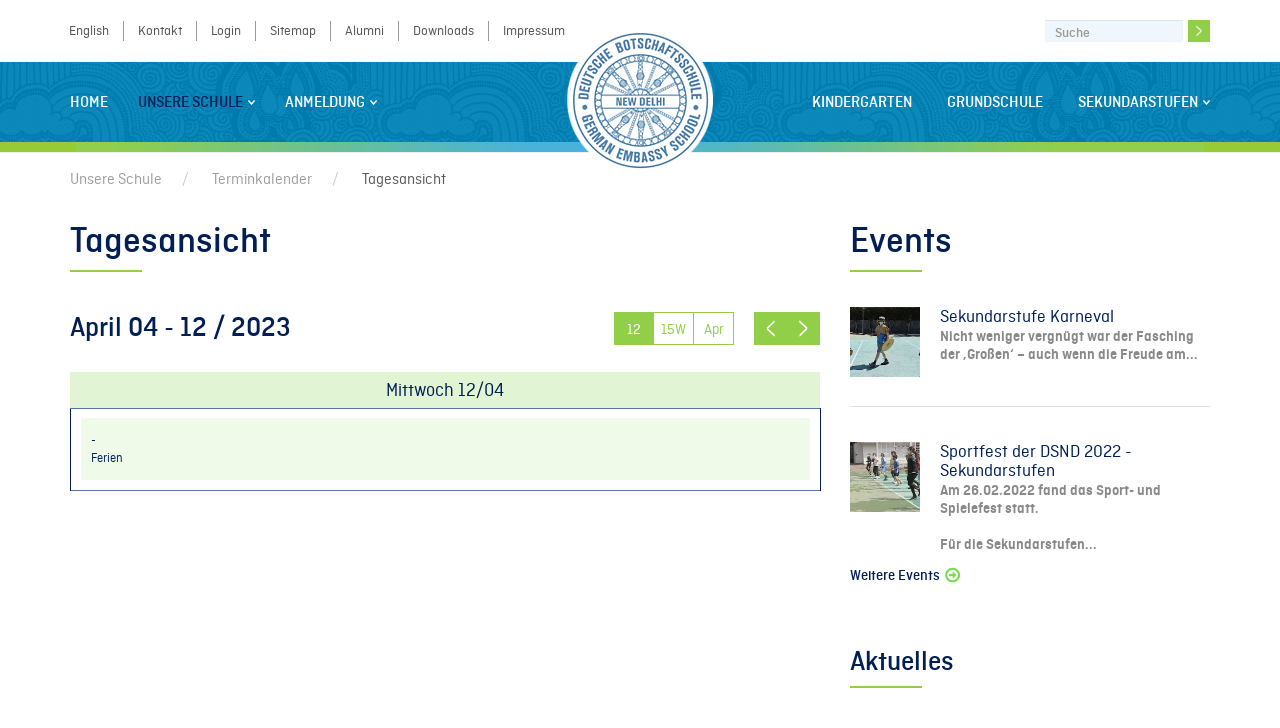

--- FILE ---
content_type: text/html; charset=utf-8
request_url: https://www.dsnd.de/unsere-schule/terminkalender/tagesansicht.html?tx_cal_controller%5Byear%5D=2023&tx_cal_controller%5Bmonth%5D=04&tx_cal_controller%5Bday%5D=12&cHash=e5544dab751606003db4c4734032b476
body_size: 4911
content:
<!DOCTYPE html>
<html  lang="de" dir="ltr" class="no-js">
<head>
<base href="https://www.dsnd.de/">
<meta http-equiv="X-UA-Compatible" content="IE=edge,chrome=1">

<meta charset="utf-8">
<!-- 
	1
-->

<base href="http://www.dsnd.de/">
<link rel="shortcut icon" href="https://www.dsnd.de/fileadmin/dsnd_Resources/Public/Icons/favicon.ico" type="image/x-icon; charset=binary">
<link rel="icon" href="https://www.dsnd.de/fileadmin/dsnd_Resources/Public/Icons/favicon.ico" type="image/x-icon; charset=binary">
<title>Tagesansicht: Deutsche Schule new Delhi</title>
<meta name="viewport" content="width=device-width, initial-scale=1">
<meta name="robots" content="index,follow">
<meta name="google" content="notranslate">
<meta name="apple-mobile-web-app-capable" content="no">


<link rel="stylesheet" type="text/css" href="typo3temp/compressor/merged-9eae8876e507f935d29ee3ca50cff77f-98548ab933b6121146071460104fc8f7.css?1542732615" media="all">



<script src="typo3temp/compressor/merged-c90b3f53edd47c7cd0486ae0b92deb0e-04de4b314dffcc94814648eb4a6e2840.js?1413555060" type="text/javascript"></script>





<meta name="robots" content="index,nofollow" />


</head>
<body>

<div class="body-bg">
	

    <div class="navbar navbar-default navbar-top navbar-has-image" role="navigation">
	<div class="quicknav">
		<div class="container">
			<div class="row">
				<div class="col-sm-9 hidden-print" role="complementary"><div class="list-group"><a href="unsere-schule/terminkalender/tagesansicht.html?tx_cal_controller%5Byear%5D=2023&amp;tx_cal_controller%5Bmonth%5D=04&amp;tx_cal_controller%5Bday%5D=12&amp;cHash=e5544dab751606003db4c4734032b476" class="list-group-item active hide">Deutsch</a><a href="en/our-school/dates/dayview.html?tx_cal_controller%5Byear%5D=2023&amp;tx_cal_controller%5Bmonth%5D=04&amp;tx_cal_controller%5Bday%5D=12&amp;cHash=e5544dab751606003db4c4734032b476" class="list-group-item">English</a><a href="kontakt.html" title="Kontakt"  class="list-group-item">Kontakt</a><a href="gesicherter-bereich/login.html" title="gesicherter Bereich"  class="list-group-item">Login</a><a href="sitemap.html" title="Sitemap"  class="list-group-item">Sitemap</a><a href="unsere-schule/ueber-uns/alumni.html" title="Alumni"  class="list-group-item">Alumni</a><a href="downloads.html" title="Downloads"  class="list-group-item">Downloads</a><a href="impressum.html" title="Impressum"  class="list-group-item">Impressum</a></div></div>
				<ul class="col-md-2 col-sm-3 nav navbar-nav navbar-right" aria-hidden="true">
            <li>
                <div class="btn-group"><form class="navbar-form searchform" role="search" action="suche.html" method="post"><div class="input-group"><input type="text" class="searchinput form-control" placeholder="Suche" name="tx_indexedsearch[sword]" value=""><input type="hidden" name="tx_indexedsearch[sections]" value="0" /><div class="input-group-btn"><button name="tx_indexedsearch[submit_button]" class="btn btn-default" type="submit"><img src="/fileadmin/dsnd_Resources/Public/Images/arrow_right.gif" /></button></div></div></form></div>
            </li>
        </ul>
			</div>
		</div>
	</div>
	<div class="navbar_main">
		<div class="container">
			<div class="navbar-header navbar-header-main">
				
						<a class="navbar-brand navbar-brand-image" href="home.html">
							<img src="fileadmin/dsnd_Resources/Public/Images/dsnd_logo.png" height="147" width="147" />
						</a>
					
				
					<button type="button" class="navbar-toggle navbar-toggle-menu" data-toggle="collapse" data-target=".navbar-collapse">
						<img src="/fileadmin/dsnd_Resources/Public/Images/navbar-toggle.png">
					</button>
				
				<span class="navbar-header-border-bottom navbar_gradient"></span>
			</div>
			<div class="navbar-collapse collapse">
				<ul class="nav nav_left navbar-nav navbar-main"><li><a href="home.html" title="Home" >Home</a></li><li class="dropdown active"><a href="unsere-schule/terminkalender/tagesansicht.html?tx_cal_controller%5Byear%5D=2023&amp;tx_cal_controller%5Bmonth%5D=04&amp;tx_cal_controller%5Bday%5D=12&amp;cHash=e5544dab751606003db4c4734032b476#" class="dropdown-toggle" data-toggle="dropdown">Unsere Schule<b class="caret"></b></a><div class="dropdown-decoration hidden-md hidden-sm hidden-xs"></div><ul class="dropdown-menu"><li><a href="unsere-schule/ueber-uns/status-struktur-schulisches-angebot.html" title="Über uns" >Über uns</a></li><li><a href="unsere-schule/personen/leitung-und-kollegium.html" title="Personen" >Personen</a></li><li><a href="unsere-schule/gremien-aktiv/schulleitung.html" title="Gremien aktiv" >Gremien aktiv</a></li><li><a href="unsere-schule/aktuelles.html" title="Aktuelles" >Aktuelles</a></li><li><a href="unsere-schule/service/bibliothek.html" title="Service" >Service</a></li><li><a href="unsere-schule/schulevents.html" title="Schulevents" >Schulevents</a></li><li class="active"><a href="unsere-schule/terminkalender.html" title="Terminkalender" >Terminkalender</a></li><li><a href="unsere-schule/schulpraktika/schulpraktika-an-der-dsnd.html" title="Schulpraktika" >Schulpraktika</a></li><li><a href="unsere-schule/partner.html" title="Partner" >Partner</a></li></ul></li><li class="dropdown"><a href="unsere-schule/terminkalender/tagesansicht.html?tx_cal_controller%5Byear%5D=2023&amp;tx_cal_controller%5Bmonth%5D=04&amp;tx_cal_controller%5Bday%5D=12&amp;cHash=e5544dab751606003db4c4734032b476#" class="dropdown-toggle" data-toggle="dropdown">Anmeldung<b class="caret"></b></a><div class="dropdown-decoration hidden-md hidden-sm hidden-xs"></div><ul class="dropdown-menu"><li><a href="anmeldung/kindergarten/anmeldung-kiga.html" title="Kindergarten" >Kindergarten</a></li><li><a href="anmeldung/schule/anmeldung-schule.html" title="Schule" >Schule</a></li></ul></li></ul><ul class="nav nav_right navbar-nav navbar-main"><li><a href="kindergarten/kigastruktur-und-konzept.html" title="Kindergarten" >Kindergarten</a></li><li><a href="grundschule/schulisches-angebot.html" title="Grundschule" >Grundschule</a></li><li class="dropdown"><a href="unsere-schule/terminkalender/tagesansicht.html?tx_cal_controller%5Byear%5D=2023&amp;tx_cal_controller%5Bmonth%5D=04&amp;tx_cal_controller%5Bday%5D=12&amp;cHash=e5544dab751606003db4c4734032b476#" class="dropdown-toggle" data-toggle="dropdown">Sekundarstufen<b class="caret"></b></a><div class="dropdown-decoration hidden-md hidden-sm hidden-xs"></div><ul class="dropdown-menu"><li><a href="sekundarstufen/sekundarstufe-i/schulisches-angebot.html" title="Klasse 5-10" >Sekundarstufe I</a></li><li><a href="sekundarstufen/sekundarstufe-ii/schulisches-angebot.html" title="Klasse 11-12" >Sekundarstufe II</a></li></ul></li></ul>
			</div>
		</div>
	</div>
	<div class="navbar_gradient hidden-sm hidden-xs"></div>
</div>

    <div class="breadcrumb-section hidden-xs hidden-sm"><div class="container"><ol class="breadcrumb"><li><a href="unsere-schule/ueber-uns/status-struktur-schulisches-angebot.html" target="_self" title="Unsere Schule" >Unsere Schule</a></li><li><a href="unsere-schule/terminkalender.html" target="_self" title="Terminkalender" >Terminkalender</a></li><li class="active">Tagesansicht</li></ol></div></div>

    <div class="main-section">
        

<div class="container">

	<div class="smallsize-rightnavigation row visible-xs visible-sm">
		<div class="col-sm-12" >
			<div class="onpage-navigation"><div class="hidden-print" role="complementary"><h2 class="csc-firstHeader"> Terminkalender <hr class="h2-spacer clearfix"></h2></div></div>
		</div>
	</div>
	
	<div class="row">
	        <!--TYPO3SEARCH\_begin-->
		<!--TYPO3SEARCH_begin-->
		<div class="col-md-8 mainContent" >
		
		<h1 class="csc-firstHeader">Tagesansicht<hr class="h1-spacer clearfix"></h1>
		
			
			
			
			
			<div id="c164"><div class="tx-cal-controller ">
		<!--day.tmpl-->
<div class="view-header">
	<div class="month-selector-buttons">
	<div class="previous-button">
	<a href="unsere-schule/terminkalender/tagesansicht.html?tx_cal_controller%5Byear%5D=2023&amp;tx_cal_controller%5Bmonth%5D=04&amp;tx_cal_controller%5Bday%5D=11&amp;cHash=1284488d356148786b77211a0ab8944c" title="Vorheriger Tag" class="url">
		<img src="typo3conf/ext/cal/standard_template/img/control-180.png" alt="[Previous Day]" />
		</a>
	</div>
	<div class="next-button">
	<a href="unsere-schule/terminkalender/tagesansicht.html?tx_cal_controller%5Byear%5D=2023&amp;tx_cal_controller%5Bmonth%5D=04&amp;tx_cal_controller%5Bday%5D=13&amp;cHash=e4c99992e9c0a8fe1abd8f7a98a0267a" title="Folgender Tag" class="url">
		<img src="typo3conf/ext/cal/standard_template/img/control.png" alt="[Next Day]" />
		</a>
	</div>
	</div>
	

	<div class="header-buttons">
		<div class="year-button">
		
		</div>
		<div class="month-button">
		<a href="unsere-schule/terminkalender.html?tx_cal_controller%5Byear%5D=2023&amp;tx_cal_controller%5Bmonth%5D=04&amp;cHash=0c8c23b3c695e3997b02bb5f25d4165d" title="Monatsansicht" class="url">Apr</a>
		</div>
		<div class="week-button">
		<a href="unsere-schule/terminkalender/wochenansicht.html?tx_cal_controller%5Byear%5D=2023&amp;tx_cal_controller%5Bweek%5D=15&amp;tx_cal_controller%5Bweekday%5D=3&amp;cHash=d743d5a63ce9448a0d07f1b24d6b3b75" title="Wochenansicht" class="url">15W</a>
		</div>
		<div class="day-button">
		<a href="unsere-schule/terminkalender/tagesansicht.html?tx_cal_controller%5Byear%5D=2023&amp;tx_cal_controller%5Bmonth%5D=04&amp;tx_cal_controller%5Bday%5D=12&amp;cHash=e5544dab751606003db4c4734032b476" title="Tagesansicht" class="url">12</a>
		</div>
		<div class="today-button"><a href="unsere-schule/terminkalender/tagesansicht.html?tx_cal_controller%5Bday%5D=03&amp;tx_cal_controller%5Byear%5D=2026" title="Heute">Heute</a></div>
	</div>
	
	
	<h2>12.04.2023|Mittwoch|April</h2>
</div>

	<div class="dayview">
	    <table>
			<tbody>
				<tr class="header"> <th>12.04.2023|Mittwoch|April</th> </tr>
				<tr>
					
			<tr>
				<td>
					<a href="unsere-schule/terminkalender/terminansicht.html?tx_cal_controller%5Bview%5D=event&amp;tx_cal_controller%5Btype%5D=tx_cal_phpicalendar&amp;tx_cal_controller%5Buid%5D=19805&amp;tx_cal_controller%5Byear%5D=2023&amp;tx_cal_controller%5Bmonth%5D=04&amp;tx_cal_controller%5Bday%5D=03&amp;cHash=902dd62f4e7eb724ff88648eef11af67" title="Ferien" class="url">
						<div class="day-event">
							<span class="time">-</span>
							<span class="summary">Ferien</span>
						</div>
					</a>
				</td>
			</tr>

				</tr>
								
			</tbody>
		</table>
	</div>
	
<!--/day.tmpl--></div></div>
		</div>
		<!--TYPO3SEARCH_end-->
		
		<div class="col-md-4 rightContent">
			<div class="onpage-navigation hidden-xs hidden-sm"><div class="hidden-print" role="complementary"><h2 class="csc-firstHeader"> Terminkalender <hr class="h2-spacer clearfix"></h2></div></div>
			
			<div class="row">
				<div class="col-xs-12 col-sm-6 col-md-12">
					<div id="c423"><h1 class="csc-firstHeader">Events<hr class="h1-spacer clearfix" /></h1>
<ul class="aktivitaetenevent-header-list">
	
			<li class="aktivitaetenevent-header-list-container">
					<div class="header-left">
						<div class="header-list-image"><img src="typo3temp/_processed_/csm_bild1_55480406a2.jpg" width="480" height="321"   alt="" ></div>
					</div>
					<div class="header-right">
						<div class="header-list-title"><h2><a href="unsere-schule/aktuelles/aktuell/article/sekundarstufe-karneval.html" title="Sekundarstufe Karneval">Sekundarstufe Karneval</a></h2></div>
						<div class="header-list-subheader"><a href="unsere-schule/aktuelles/aktuell/article/sekundarstufe-karneval.html" title="Sekundarstufe Karneval"><p>Nicht weniger vergnügt war der Fasching der ‚Großen‘ – auch wenn die Freude am...</p></a></div>
					</div>
			</li>

		
			<li class="aktivitaetenevent-header-list-container">
					<div class="header-left">
						<div class="header-list-image"><img src="typo3temp/_processed_/csm_21_22_SpfSEK_photo1_1ecc5b74be.jpg" width="480" height="313"   alt="" ></div>
					</div>
					<div class="header-right">
						<div class="header-list-title"><h2><a href="unsere-schule/aktuelles/aktuell/article/sportfest-der-dsnd-2022-sekundarstufen.html" title="Sportfest der DSND 2022 - Sekundarstufen">Sportfest der DSND 2022 - Sekundarstufen</a></h2></div>
						<div class="header-list-subheader"><a href="unsere-schule/aktuelles/aktuell/article/sportfest-der-dsnd-2022-sekundarstufen.html" title="Sportfest der DSND 2022 - Sekundarstufen"><p><p>Am 26.02.2022 fand das Sport- und Spielefest statt.</p>
<p>&nbsp;</p>
<p>Für die Sekundarstufen...</p></p></a></div>
					</div>
			</li>

		
<!-- <div class="news-list-browse"><div class="showResultsWrap">Treffer 1 bis 2 von 3</div><div class="browseLinksWrap"><span class="disabledLinkWrap">&lt;&lt; Erste</span>
<span class="disabledLinkWrap">&lt; Vorherige</span>
<span class="activeLinkWrap">1-2</span>
<a href="unsere-schule/terminkalender/tagesansicht/browse/1.html">3-3</a>
<a href="unsere-schule/terminkalender/tagesansicht/browse/1.html">Nächste &gt;</a>
<a href="unsere-schule/terminkalender/tagesansicht/browse/1.html">Letzte &gt;&gt;</a></div></div>-->
</ul>
<a href="unsere-schule/termine.html" class="internal-link">Weitere Events</a></div>
				</div>
				<div class="col-xs-12 col-sm-6 col-md-12">
					<div id="c295"><div id="c3"><h2 class="csc-firstHeader">Aktuelles<hr class="h2-spacer clearfix" /></h2>
<ul class="news-list-container news-single-container">

	
			<li class="news-list-item">
			  <span class="news-list-date"><span class="filesymbol"></span>01-02-2026</span>
			  <span class="news-title"><a href="unsere-schule/aktuelles/aktuell/article/lunch-plan-vom-020226-bis-zum-060226.html" title="Lunch Plan vom 02.02.26 bis zum 06.02.26">Lunch Plan vom 02.02.26 bis zum 06.02.26</a></span>
			  <span class="newsheader"><a href="unsere-schule/aktuelles/aktuell/article/lunch-plan-vom-020226-bis-zum-060226.html" title="Lunch Plan vom 02.02.26 bis zum 06.02.26"><p>Lunch 6. KW</p></a></span>
<hr class="clearer" /></li>
		
			<li class="news-list-item">
			  <span class="news-list-date"><span class="filesymbol"></span>25-01-2026</span>
			  <span class="news-title"><a href="unsere-schule/aktuelles/aktuell/article/kindergartenkinder-helfen.html" title="Kindergartenkinder helfen">Kindergartenkinder helfen</a></span>
			  <span class="newsheader"><a href="unsere-schule/aktuelles/aktuell/article/kindergartenkinder-helfen.html" title="Kindergartenkinder helfen"><p>Am Beispiel des heiligen Sankt Martin sprachen wir im Kindergarten mit den...</p></a></span>
<hr class="clearer" /></li>
		
			<li class="news-list-item">
			  <span class="news-list-date"><span class="filesymbol"></span>25-01-2026</span>
			  <span class="news-title"><a href="unsere-schule/aktuelles/aktuell/article/mein-praktikum-an-der-dsnd-erik-vollbrecht.html" title="Mein Praktikum an der DSND Erik Vollbrecht">Mein Praktikum an der DSND Erik Vollbrecht</a></span>
			  <span class="newsheader"><a href="unsere-schule/aktuelles/aktuell/article/mein-praktikum-an-der-dsnd-erik-vollbrecht.html" title="Mein Praktikum an der DSND Erik Vollbrecht"><p>Als sich die Idee verfestigte, dass ich mein Praxissemester gerne im Ausland...</p></a></span>
<hr class="clearer" /></li>
		
			<li class="news-list-item">
			  <span class="news-list-date"><span class="filesymbol"></span>15-01-2026</span>
			  <span class="news-title"><a href="unsere-schule/aktuelles/aktuell/article/trockeneis-experimente-in-klasse-6-und-8.html" title="Trockeneis Experimente in Klasse 6 und 8">Trockeneis Experimente in Klasse 6 und 8 </a></span>
			  <span class="newsheader"><a href="unsere-schule/aktuelles/aktuell/article/trockeneis-experimente-in-klasse-6-und-8.html" title="Trockeneis Experimente in Klasse 6 und 8"><p>Fest, flüssig, gasförmig, ... jeder Schüler kennt die Aggregatzustände. Doch...</p></a></span>
<hr class="clearer" /></li>
		
</ul>
<a href="unsere-schule/aktuelles.html" class="internal-link">Weitere News</a></div></div>
				</div>
			</div>
			
		</div>
		
	</div>

</div>


    </div>

    <div class="container footer-logo-section">
	<div class="spacer-row row"></div>
	<div class="logo-row row">
		<div class="col-sm-3 col-xs-6" id="footer-image-1">
			<object data="/fileadmin/dsnd_Resources/Public/Images/exzellente_auslandsschule_logo.svg" type="image/svg+xml"></object>
		</div>
		<div class="col-sm-3 col-xs-6" id="footer-image-2">
			<object data="/fileadmin/dsnd_Resources/Public/Images/schulen_partner_der_zukunft_logo.svg" type="image/svg+xml"></object>
		</div>
		
		<div class="clearfix visible-xs"></div>
		
		<div class="col-sm-3 col-xs-6" id="footer-image-3">
			<object data="/fileadmin/dsnd_Resources/Public/Images/DAS_logo.svg" type="image/svg+xml"></object>
		</div>
		<div class="col-sm-3 col-xs-6" id="footer-image-4">
			<object data="/fileadmin/dsnd_Resources/Public/Images/zfa_logo.svg" type="image/svg+xml"></object>
		</div>
	</div>	
</div>

<div class="footer-section">
	<div class="quicknav">
		<div class="container">
			<div class="row">
				<div class="hidden-xs"><div class="col-sm-9 hidden-print" role="complementary"><div class="list-group"><a href="unsere-schule/terminkalender/tagesansicht.html?tx_cal_controller%5Byear%5D=2023&amp;tx_cal_controller%5Bmonth%5D=04&amp;tx_cal_controller%5Bday%5D=12&amp;cHash=e5544dab751606003db4c4734032b476" class="list-group-item active hide">Deutsch</a><a href="en/our-school/dates/dayview.html?tx_cal_controller%5Byear%5D=2023&amp;tx_cal_controller%5Bmonth%5D=04&amp;tx_cal_controller%5Bday%5D=12&amp;cHash=e5544dab751606003db4c4734032b476" class="list-group-item">English</a><a href="kontakt.html" title="Kontakt"  class="list-group-item">Kontakt</a><a href="gesicherter-bereich/login.html" title="gesicherter Bereich"  class="list-group-item">Login</a><a href="sitemap.html" title="Sitemap"  class="list-group-item">Sitemap</a><a href="unsere-schule/ueber-uns/alumni.html" title="Alumni"  class="list-group-item">Alumni</a><a href="downloads.html" title="Downloads"  class="list-group-item">Downloads</a><a href="impressum.html" title="Impressum"  class="list-group-item">Impressum</a></div></div></div>
				<ul class="col-md-2 col-sm-3 nav navbar-nav navbar-right" aria-hidden="true">
            <li>
                <div class="btn-group"><form class="navbar-form searchform" role="search" action="suche.html" method="post"><div class="input-group"><input type="text" class="searchinput form-control" placeholder="Suche" name="tx_indexedsearch[sword]" value=""><input type="hidden" name="tx_indexedsearch[sections]" value="0" /><div class="input-group-btn"><button name="tx_indexedsearch[submit_button]" class="btn btn-default" type="submit"><img src="/fileadmin/dsnd_Resources/Public/Images/arrow_right.gif" /></button></div></div></form></div>
            </li>
        </ul>
			</div>
		</div>
	</div>
	<div class="quicknav2  visible-xs">
		<div class="container">
			<div class="row">
				<div class="col-sm-9 hidden-print" role="complementary"><div class="list-group"><a href="unsere-schule/terminkalender/tagesansicht.html?tx_cal_controller%5Byear%5D=2023&amp;tx_cal_controller%5Bmonth%5D=04&amp;tx_cal_controller%5Bday%5D=12&amp;cHash=e5544dab751606003db4c4734032b476" class="list-group-item active hide">Deutsch</a><a href="en/our-school/dates/dayview.html?tx_cal_controller%5Byear%5D=2023&amp;tx_cal_controller%5Bmonth%5D=04&amp;tx_cal_controller%5Bday%5D=12&amp;cHash=e5544dab751606003db4c4734032b476" class="list-group-item">English</a><a href="kontakt.html" title="Kontakt"  class="list-group-item">Kontakt</a><a href="gesicherter-bereich/login.html" title="gesicherter Bereich"  class="list-group-item">Login</a><a href="sitemap.html" title="Sitemap"  class="list-group-item">Sitemap</a><a href="unsere-schule/ueber-uns/alumni.html" title="Alumni"  class="list-group-item">Alumni</a><a href="downloads.html" title="Downloads"  class="list-group-item">Downloads</a><a href="impressum.html" title="Impressum"  class="list-group-item">Impressum</a></div></div>
			</div>
	</div>
	</div>
	<div class="container hidden-xs">
		<div class="row">
			<div class="col-xs-6 col-sm-4 col-md-2 active"><div class="menu_header">Unsere Schule</div><ul class="menu_content"><li><a href="unsere-schule/ueber-uns/status-struktur-schulisches-angebot.html" title="Über uns" >Über uns</a></li><li><a href="unsere-schule/personen/leitung-und-kollegium.html" title="Personen" >Personen</a></li><li><a href="unsere-schule/gremien-aktiv/schulleitung.html" title="Gremien aktiv" >Gremien aktiv</a></li><li><a href="unsere-schule/aktuelles.html" title="Aktuelles" >Aktuelles</a></li><li><a href="unsere-schule/termine.html" title="Termine" >Termine</a></li><li><a href="unsere-schule/service/bibliothek.html" title="Service" >Service</a></li><li><a href="unsere-schule/schulevents.html" title="Schulevents" >Schulevents</a></li><li class="active"><a href="unsere-schule/terminkalender.html" title="Terminkalender"  class="active">Terminkalender</a></li><li><a href="unsere-schule/schulpraktika/schulpraktika-an-der-dsnd.html" title="Schulpraktika" >Schulpraktika</a></li><li><a href="unsere-schule/partner.html" title="Partner" >Partner</a></li></ul></div><div class="col-xs-6 col-sm-4 col-md-2 "><div class="menu_header">Anmeldung</div><ul class="menu_content"><li><a href="anmeldung/kindergarten/anmeldung-kiga.html" title="Kindergarten" >Kindergarten</a></li><li><a href="anmeldung/schule/anmeldung-schule.html" title="Schule" >Schule</a></li></ul></div><div class="col-xs-6 col-sm-4 col-md-2 "><div class="menu_header">Kindergarten</div><ul class="menu_content"><li><a href="kindergarten/kigastruktur-und-konzept.html" title="KIGAstruktur und -konzept" >KIGAstruktur und -konzept</a></li><li><a href="kindergarten/allgemeine-informationen.html" title="Allgemeine Informationen" >Allgemeine Informationen</a></li><li><a href="kindergarten/jahresthemen-und-plaene.html" title="Jahresthemen und -pläne" >Jahresthemen und -pläne</a></li><li><a href="kindergarten/kindergartengruppen.html" title="Kindergartengruppen" >Kindergartengruppen</a></li><li><a href="kindergarten/kindergarten-aktivitaeten.html" title="Kindergarten - Aktivitäten" >Kindergarten - Aktivitäten</a></li></ul></div><div class="col-xs-6 col-sm-4 col-md-2 "><div class="menu_header">Grundschule</div><ul class="menu_content"><li><a href="grundschule/schulisches-angebot.html" title="Schulisches Angebot" >Schulisches Angebot</a></li><li><a href="grundschule/foerderkonzept.html" title="Förderkonzept" >Förderkonzept</a></li><li><a href="grundschule/arbeitsgemeinschaften.html" title="Arbeitsgemeinschaften" >Arbeitsgemeinschaften</a></li><li><a href="grundschule/unterrichtsmaterialien.html" title="Unterrichtsmaterialien" >Unterrichtsmaterialien</a></li><li><a href="grundschule/klassen-12-34.html" title="Klassen 1/2 &amp; 3/4" >Klassen 1/2 & 3/4</a></li><li><a href="grundschule/grundschule-aktivitaeten.html" title="Grundschule - Aktivitäten" >Grundschule - Aktivitäten</a></li></ul></div><div class="col-xs-6 col-sm-4 col-md-2 "><div class="menu_header">Sekundarstufe I</div><ul class="menu_content"><li><a href="sekundarstufen/sekundarstufe-i/schulisches-angebot.html" title="Schulisches Angebot" >Schulisches Angebot</a></li><li><a href="sekundarstufen/sekundarstufe-i/foerderkonzept.html" title="Förderkonzept" >Förderkonzept</a></li><li><a href="sekundarstufen/sekundarstufe-i/arbeitsgemeinschaften.html" title="Arbeitsgemeinschaften" >Arbeitsgemeinschaften</a></li><li><a href="sekundarstufen/sekundarstufe-i/unterrichtsmaterialien.html" title="Unterrichtsmaterialien" >Unterrichtsmaterialien</a></li><li><a href="sekundarstufen/sekundarstufe-i/klassen-5-10.html" title="Klassen 5-10" >Klassen 5-10</a></li><li><a href="sekundarstufen/sekundarstufe-i/sekundarstufe-i-aktivitaeten.html" title="Sekundarstufe I - Aktivitäten" >Sekundarstufe I - Aktivitäten</a></li></ul></div><div class="col-xs-6 col-sm-4 col-md-2 "><div class="menu_header">Sekundarstufe II</div><ul class="menu_content"><li><a href="sekundarstufen/sekundarstufe-ii/schulisches-angebot.html" title="Schulisches Angebot" >Schulisches Angebot</a></li><li><a href="sekundarstufen/sekundarstufe-ii/unterrichtsmaterialien.html" title="Unterrichtsmaterialien" >Unterrichtsmaterialien</a></li><li><a href="sekundarstufen/sekundarstufe-ii/arbeitsgemeinschaften.html" title="Arbeitsgemeinschaften" >Arbeitsgemeinschaften</a></li><li><a href="sekundarstufen/sekundarstufe-ii/klassen-11-12.html" title="Klassen 11-12" >Klassen 11-12</a></li><li><a href="sekundarstufen/sekundarstufe-ii/sekundarstufe-ii-aktivitaeten.html" title="Sekundarstufe II - Aktivitäten" >Sekundarstufe II - Aktivitäten</a></li></ul></div>
		</div>
	</div>
	<div class="meta-section">
		<div class="container">
			<div class="row">
				
					<div class="col-md-12 copyright">
						<p>&copy; 2020 Deutsche Botschaftsschule Neu Delhi &nbsp; &nbsp; &nbsp; <a href="/datenschutzerklaerung.html">Datenschutzerklärung</a></p>
					</div>
				
			</div>
		</div>
	</div>
</div>

</div>
<script src="typo3temp/compressor/merged-6e81477340bf8e5e51031ca5c54995ef-e14561fdd406832bf55e2a2685b3ef2c.js?1441902899" type="text/javascript"></script>




</body>
</html>

--- FILE ---
content_type: image/svg+xml
request_url: https://www.dsnd.de/fileadmin/dsnd_Resources/Public/Images/exzellente_auslandsschule_logo.svg
body_size: 3993
content:
<?xml version="1.0" encoding="utf-8"?>
<!-- Generator: Adobe Illustrator 16.0.4, SVG Export Plug-In . SVG Version: 6.00 Build 0)  -->
<!DOCTYPE svg PUBLIC "-//W3C//DTD SVG 1.1//EN" "http://www.w3.org/Graphics/SVG/1.1/DTD/svg11.dtd">
<svg version="1.1" id="Ebene_1" xmlns="http://www.w3.org/2000/svg" xmlns:xlink="http://www.w3.org/1999/xlink" x="0px" y="0px"
	 width="167.244px" height="68.032px" viewBox="0 0 167.244 68.032" enable-background="new 0 0 167.244 68.032"
	 xml:space="preserve">
<g>
	<path d="M80.443,19.29h-3.6v3.052h4.028v0.917h-5.242v-8.464h5.035v0.917h-3.821v2.675h3.6V19.29z"/>
	<path d="M82.954,17.18l0.952,1.293c0.248,0.352,0.455,0.653,0.676,0.992h0.042c0.221-0.352,0.441-0.666,0.676-0.992l0.924-1.293
		h1.324l-2.275,2.938l2.332,3.14h-1.381l-0.979-1.369c-0.262-0.352-0.482-0.691-0.717-1.055H84.5
		c-0.222,0.364-0.455,0.691-0.703,1.055l-0.966,1.369h-1.338l2.373-3.102l-2.262-2.976H82.954z"/>
	<path d="M88.017,22.617l3.021-3.579c0.305-0.339,0.565-0.627,0.883-0.954v-0.025h-3.627V17.18h5.09v0.691l-2.993,3.541
		c-0.275,0.327-0.552,0.641-0.854,0.942v0.025h3.903v0.879h-5.422V22.617L88.017,22.617z"/>
	<path d="M95.287,20.407c0.026,1.494,1.062,2.11,2.274,2.11c0.869,0,1.408-0.138,1.85-0.302l0.221,0.779
		c-0.428,0.176-1.173,0.389-2.234,0.389c-2.041,0-3.282-1.243-3.282-3.064c0-1.846,1.2-3.29,3.145-3.29
		c2.181,0,2.745,1.745,2.745,2.863c0,0.226-0.014,0.402-0.041,0.528L95.287,20.407z M98.832,19.616
		c0.015-0.691-0.317-1.796-1.67-1.796c-1.241,0-1.767,1.03-1.861,1.796H98.832z"/>
	<path d="M101.507,14.342h1.215v8.916h-1.215V14.342z"/>
	<path d="M104.735,14.342h1.214v8.916h-1.214V14.342z"/>
	<path d="M108.653,20.407c0.027,1.494,1.062,2.11,2.275,2.11c0.869,0,1.407-0.138,1.85-0.302l0.221,0.779
		c-0.428,0.176-1.173,0.389-2.234,0.389c-2.041,0-3.283-1.243-3.283-3.064c0-1.846,1.201-3.29,3.146-3.29
		c2.181,0,2.745,1.745,2.745,2.863c0,0.226-0.014,0.402-0.041,0.528L108.653,20.407z M112.199,19.616
		c0.014-0.691-0.318-1.796-1.671-1.796c-1.24,0-1.766,1.03-1.86,1.796H112.199z"/>
	<path d="M114.875,18.825c0-0.64-0.015-1.143-0.056-1.645h1.076l0.068,0.992h0.027c0.33-0.565,1.104-1.13,2.207-1.13
		c0.924,0,2.359,0.502,2.359,2.587v3.629h-1.216v-3.504c0-0.979-0.399-1.808-1.545-1.808c-0.784,0-1.405,0.515-1.627,1.13
		c-0.055,0.138-0.083,0.339-0.083,0.515v3.667h-1.214v-4.433H114.875z"/>
	<path d="M123.952,15.723v1.457h1.736v0.841h-1.736v3.278c0,0.753,0.234,1.18,0.91,1.18c0.33,0,0.523-0.025,0.703-0.075l0.056,0.841
		c-0.233,0.076-0.606,0.151-1.076,0.151c-0.565,0-1.021-0.176-1.312-0.465c-0.33-0.339-0.469-0.879-0.469-1.595v-3.315h-1.033V17.18
		h1.033v-1.118L123.952,15.723z"/>
	<path d="M127.676,20.407c0.027,1.494,1.062,2.11,2.276,2.11c0.869,0,1.406-0.138,1.848-0.302l0.221,0.779
		c-0.428,0.176-1.172,0.389-2.233,0.389c-2.041,0-3.283-1.243-3.283-3.064c0-1.846,1.2-3.29,3.146-3.29
		c2.18,0,2.746,1.745,2.746,2.863c0,0.226-0.015,0.402-0.043,0.528L127.676,20.407z M131.222,19.616
		c0.014-0.691-0.318-1.796-1.67-1.796c-1.242,0-1.766,1.03-1.861,1.796H131.222z"/>
</g>
<g>
	<path d="M75.629,29.303c0.745-0.101,1.614-0.176,2.565-0.176c1.724,0,2.952,0.352,3.766,1.042c0.841,0.69,1.324,1.683,1.324,3.051
		c0,1.382-0.483,2.512-1.338,3.291c-0.883,0.791-2.317,1.219-4.125,1.219c-0.869,0-1.572-0.025-2.193-0.102L75.629,29.303
		L75.629,29.303z M76.843,36.799c0.303,0.052,0.745,0.052,1.214,0.052c2.565,0.012,3.958-1.308,3.958-3.592
		c0.014-2.021-1.228-3.265-3.766-3.265c-0.621,0-1.09,0.05-1.407,0.113L76.843,36.799L76.843,36.799z"/>
	<path d="M85.547,34.804c0.027,1.493,1.062,2.108,2.276,2.108c0.869,0,1.406-0.139,1.848-0.301l0.221,0.777
		c-0.428,0.176-1.172,0.391-2.233,0.391c-2.042,0-3.283-1.244-3.283-3.064c0-1.846,1.2-3.291,3.146-3.291
		c2.18,0,2.746,1.745,2.746,2.863c0,0.227-0.015,0.402-0.043,0.527L85.547,34.804z M89.092,34.013
		c0.015-0.691-0.317-1.796-1.669-1.796c-1.242,0-1.766,1.03-1.861,1.796H89.092z"/>
	<path d="M97.354,35.999c0,0.627,0.015,1.18,0.057,1.655h-1.076l-0.068-0.991h-0.027c-0.303,0.489-1.021,1.131-2.207,1.131
		c-1.049,0-2.305-0.539-2.305-2.662v-3.554h1.215v3.353c0,1.156,0.399,1.947,1.49,1.947c0.812,0,1.379-0.517,1.6-1.019
		c0.068-0.149,0.109-0.353,0.109-0.565v-3.716h1.215v4.421H97.354z"/>
	<path d="M100.832,30.12v1.457h1.737v0.841h-1.737v3.277c0,0.755,0.233,1.183,0.91,1.183c0.331,0,0.524-0.025,0.702-0.076
		l0.057,0.842c-0.234,0.074-0.605,0.15-1.076,0.15c-0.564,0-1.021-0.176-1.31-0.465c-0.332-0.341-0.47-0.879-0.47-1.596v-3.315
		H98.61v-0.841h1.035v-1.118L100.832,30.12z"/>
	<path d="M103.771,36.538c0.371,0.2,1.006,0.428,1.613,0.428c0.869,0,1.283-0.391,1.283-0.904c0-0.527-0.346-0.816-1.229-1.118
		c-1.215-0.401-1.779-0.992-1.779-1.721c0-0.979,0.883-1.783,2.304-1.783c0.677,0,1.269,0.164,1.628,0.377l-0.29,0.791
		c-0.262-0.138-0.745-0.352-1.364-0.352c-0.719,0-1.104,0.376-1.104,0.829c0,0.515,0.386,0.741,1.255,1.042
		c1.145,0.39,1.752,0.917,1.752,1.833c0,1.08-0.924,1.834-2.482,1.834c-0.73,0-1.406-0.176-1.877-0.428L103.771,36.538z"/>
	<path d="M114.157,37.441c-0.317,0.14-1.021,0.353-1.917,0.353c-2.015,0-3.324-1.244-3.324-3.114c0-1.871,1.405-3.24,3.586-3.24
		c0.718,0,1.353,0.164,1.685,0.327l-0.276,0.841c-0.29-0.138-0.745-0.289-1.407-0.289c-1.531,0-2.357,1.042-2.357,2.312
		c0,1.406,0.992,2.271,2.316,2.271c0.689,0,1.145-0.149,1.49-0.286L114.157,37.441z"/>
	<path d="M115.578,28.738h1.215v3.792h0.026c0.193-0.314,0.496-0.604,0.869-0.779c0.358-0.201,0.787-0.314,1.242-0.314
		c0.896,0,2.33,0.502,2.33,2.6v3.616h-1.214v-3.491c0-0.992-0.399-1.808-1.545-1.808c-0.786,0-1.394,0.502-1.628,1.105
		c-0.068,0.151-0.082,0.314-0.082,0.527v3.667h-1.215L115.578,28.738L115.578,28.738z"/>
	<path d="M123.924,34.804c0.027,1.493,1.062,2.108,2.276,2.108c0.869,0,1.406-0.139,1.848-0.301l0.221,0.777
		c-0.428,0.176-1.172,0.391-2.233,0.391c-2.041,0-3.283-1.244-3.283-3.064c0-1.846,1.2-3.291,3.146-3.291
		c2.18,0,2.746,1.745,2.746,2.863c0,0.227-0.015,0.402-0.043,0.527L123.924,34.804z M127.47,34.013
		c0.014-0.691-0.318-1.796-1.67-1.796c-1.242,0-1.766,1.03-1.861,1.796H127.47z"/>
</g>
<g>
	<path d="M77.146,49.388l-0.965,2.661h-1.242l3.159-8.463h1.448l3.172,8.463h-1.283l-0.993-2.661H77.146z M80.195,48.536
		l-0.924-2.437c-0.193-0.554-0.331-1.058-0.469-1.545H78.76c-0.125,0.487-0.276,1.019-0.456,1.53l-0.91,2.449h2.801V48.536z"/>
	<path d="M89.464,50.394c0,0.627,0.014,1.181,0.057,1.655h-1.076l-0.069-0.991h-0.026c-0.304,0.489-1.021,1.131-2.207,1.131
		c-1.049,0-2.305-0.539-2.305-2.662v-3.555h1.214v3.354c0,1.155,0.4,1.946,1.49,1.946c0.813,0,1.379-0.517,1.601-1.019
		c0.068-0.149,0.109-0.352,0.109-0.565v-3.717h1.214L89.464,50.394L89.464,50.394z"/>
	<path d="M91.313,50.933c0.373,0.2,1.008,0.428,1.613,0.428c0.869,0,1.283-0.392,1.283-0.903c0-0.527-0.345-0.816-1.229-1.119
		c-1.213-0.4-1.779-0.992-1.779-1.719c0-0.98,0.883-1.783,2.305-1.783c0.676,0,1.27,0.162,1.627,0.375l-0.289,0.793
		c-0.263-0.139-0.744-0.354-1.365-0.354c-0.717,0-1.104,0.377-1.104,0.83c0,0.515,0.388,0.739,1.255,1.043
		c1.146,0.39,1.752,0.916,1.752,1.832c0,1.08-0.924,1.834-2.482,1.834c-0.729,0-1.406-0.176-1.875-0.429L91.313,50.933z"/>
	<path d="M96.942,43.133h1.213v8.916h-1.213V43.133z"/>
	<path d="M104.874,50.592c0,0.527,0.027,1.043,0.098,1.457h-1.091l-0.11-0.766h-0.041c-0.358,0.477-1.09,0.904-2.041,0.904
		c-1.353,0-2.041-0.867-2.041-1.746c0-1.469,1.434-2.273,4.014-2.26v-0.125c0-0.504-0.152-1.42-1.518-1.408
		c-0.636,0-1.283,0.164-1.752,0.453l-0.275-0.74c0.551-0.314,1.365-0.527,2.207-0.527c2.055,0,2.552,1.269,2.552,2.486
		L104.874,50.592L104.874,50.592z M103.687,48.95c-1.324-0.025-2.828,0.188-2.828,1.368c0,0.729,0.524,1.056,1.131,1.056
		c0.884,0,1.449-0.502,1.644-1.019c0.041-0.112,0.056-0.237,0.056-0.353V48.95H103.687z"/>
	<path d="M106.819,47.62c0-0.642-0.014-1.146-0.057-1.646h1.076l0.069,0.992h0.026c0.332-0.564,1.104-1.129,2.207-1.129
		c0.926,0,2.358,0.502,2.358,2.586v3.629h-1.213v-3.504c0-0.979-0.399-1.81-1.545-1.81c-0.787,0-1.407,0.517-1.628,1.132
		c-0.057,0.139-0.084,0.34-0.084,0.516v3.666h-1.213V47.62H106.819z"/>
	<path d="M120.241,43.133v7.349c0,0.539,0.014,1.153,0.056,1.567h-1.09l-0.056-1.055h-0.027c-0.372,0.678-1.173,1.193-2.264,1.193
		c-1.612,0-2.868-1.244-2.868-3.09c-0.015-2.033,1.38-3.264,2.993-3.264c1.035,0,1.725,0.438,2.015,0.916h0.026v-3.617H120.241
		L120.241,43.133z M119.026,48.448c0-0.15-0.014-0.326-0.055-0.479c-0.18-0.69-0.842-1.27-1.752-1.27c-1.256,0-2,1.006-2,2.336
		c0,1.244,0.676,2.26,1.973,2.26c0.812,0,1.56-0.502,1.779-1.317c0.041-0.149,0.055-0.302,0.055-0.478V48.448z"/>
	<path d="M122.089,50.933c0.373,0.2,1.008,0.428,1.614,0.428c0.868,0,1.282-0.392,1.282-0.903c0-0.527-0.346-0.816-1.229-1.119
		c-1.214-0.4-1.779-0.992-1.779-1.719c0-0.98,0.883-1.783,2.305-1.783c0.676,0,1.27,0.162,1.628,0.375l-0.29,0.793
		c-0.262-0.139-0.744-0.354-1.365-0.354c-0.718,0-1.104,0.377-1.104,0.83c0,0.515,0.386,0.739,1.254,1.043
		c1.146,0.39,1.753,0.916,1.753,1.832c0,1.08-0.925,1.834-2.483,1.834c-0.73,0-1.406-0.176-1.875-0.429L122.089,50.933z"/>
	<path d="M127.552,50.933c0.373,0.2,1.008,0.428,1.614,0.428c0.868,0,1.282-0.392,1.282-0.903c0-0.527-0.346-0.816-1.229-1.119
		c-1.214-0.4-1.779-0.992-1.779-1.719c0-0.98,0.884-1.783,2.305-1.783c0.676,0,1.27,0.162,1.628,0.375l-0.29,0.793
		c-0.262-0.139-0.744-0.354-1.365-0.354c-0.718,0-1.104,0.377-1.104,0.83c0,0.515,0.386,0.739,1.255,1.043
		c1.146,0.39,1.752,0.916,1.752,1.832c0,1.08-0.925,1.834-2.483,1.834c-0.729,0-1.406-0.176-1.875-0.429L127.552,50.933z"/>
	<path d="M137.938,51.836c-0.315,0.14-1.021,0.353-1.916,0.353c-2.016,0-3.324-1.244-3.324-3.114c0-1.871,1.406-3.238,3.586-3.238
		c0.718,0,1.354,0.162,1.683,0.326l-0.274,0.842c-0.289-0.139-0.746-0.289-1.407-0.289c-1.53,0-2.358,1.041-2.358,2.311
		c0,1.406,0.993,2.271,2.317,2.271c0.688,0,1.146-0.15,1.489-0.287L137.938,51.836z"/>
	<path d="M139.36,43.133h1.214v3.793h0.028c0.191-0.313,0.496-0.604,0.869-0.778c0.357-0.2,0.785-0.312,1.24-0.312
		c0.896,0,2.331,0.502,2.331,2.6v3.615h-1.214v-3.49c0-0.992-0.4-1.809-1.545-1.809c-0.786,0-1.393,0.502-1.627,1.104
		c-0.069,0.149-0.084,0.312-0.084,0.526v3.666h-1.213V43.133L139.36,43.133z"/>
	<path d="M152.603,50.394c0,0.627,0.015,1.181,0.057,1.655h-1.076l-0.068-0.991h-0.027c-0.303,0.489-1.021,1.131-2.207,1.131
		c-1.049,0-2.305-0.539-2.305-2.662v-3.555h1.215v3.354c0,1.155,0.399,1.946,1.49,1.946c0.812,0,1.379-0.517,1.6-1.019
		c0.068-0.149,0.109-0.352,0.109-0.565v-3.717h1.215v4.422H152.603z"/>
	<path d="M154.618,43.133h1.214v8.916h-1.214V43.133z"/>
	<path d="M158.535,49.202c0.026,1.493,1.062,2.108,2.276,2.108c0.869,0,1.406-0.14,1.849-0.302l0.221,0.777
		c-0.428,0.176-1.173,0.391-2.233,0.391c-2.043,0-3.283-1.243-3.283-3.063c0-1.846,1.199-3.29,3.145-3.29
		c2.18,0,2.745,1.745,2.745,2.862c0,0.228-0.015,0.401-0.041,0.526L158.535,49.202z M162.08,48.411
		c0.015-0.691-0.315-1.798-1.668-1.798c-1.242,0-1.767,1.029-1.863,1.798H162.08z"/>
</g>
<g>
	<g>
		<defs>
			<rect id="SVGID_1_" x="3.495" y="2.212" width="63.787" height="63.607"/>
		</defs>
		<clipPath id="SVGID_2_">
			<use xlink:href="#SVGID_1_"  overflow="visible"/>
		</clipPath>
		<g clip-path="url(#SVGID_2_)">
			<g>
				<defs>
					<rect id="SVGID_3_" x="3.495" y="2.211" width="64.811" height="63.608"/>
				</defs>
				<clipPath id="SVGID_4_">
					<use xlink:href="#SVGID_3_"  overflow="visible"/>
				</clipPath>
				<circle clip-path="url(#SVGID_4_)" fill="none" cx="35.497" cy="33.141" r="28.375"/>
				<g clip-path="url(#SVGID_4_)">
					<circle fill="#070707" cx="35.897" cy="33.887" r="28.125"/>
					<path fill="#F9DC06" d="M64.041,34.026c0,15.533-12.593,28.125-28.125,28.125c-15.533,0-28.125-12.592-28.125-28.125"/>
					<ellipse fill="#F90808" cx="30.691" cy="33.887" rx="20.51" ry="20.125"/>
					<path fill="#FCFCFC" d="M63.809,33.756c0,12.963-10.509,23.471-23.472,23.471S16.865,46.719,16.865,33.756
						s10.509-23.472,23.472-23.472S63.809,20.793,63.809,33.756z M27.869,13.905c-11.057,0-20.02,8.962-20.02,20.019
						s8.963,20.02,20.02,20.02s20.02-8.963,20.02-20.02S38.926,13.905,27.869,13.905z"/>
				</g>
				<rect x="67.872" y="33.391" clip-path="url(#SVGID_4_)" fill="none" width="59.391" height="28.792"/>
			</g>
		</g>
	</g>
</g>
</svg>
